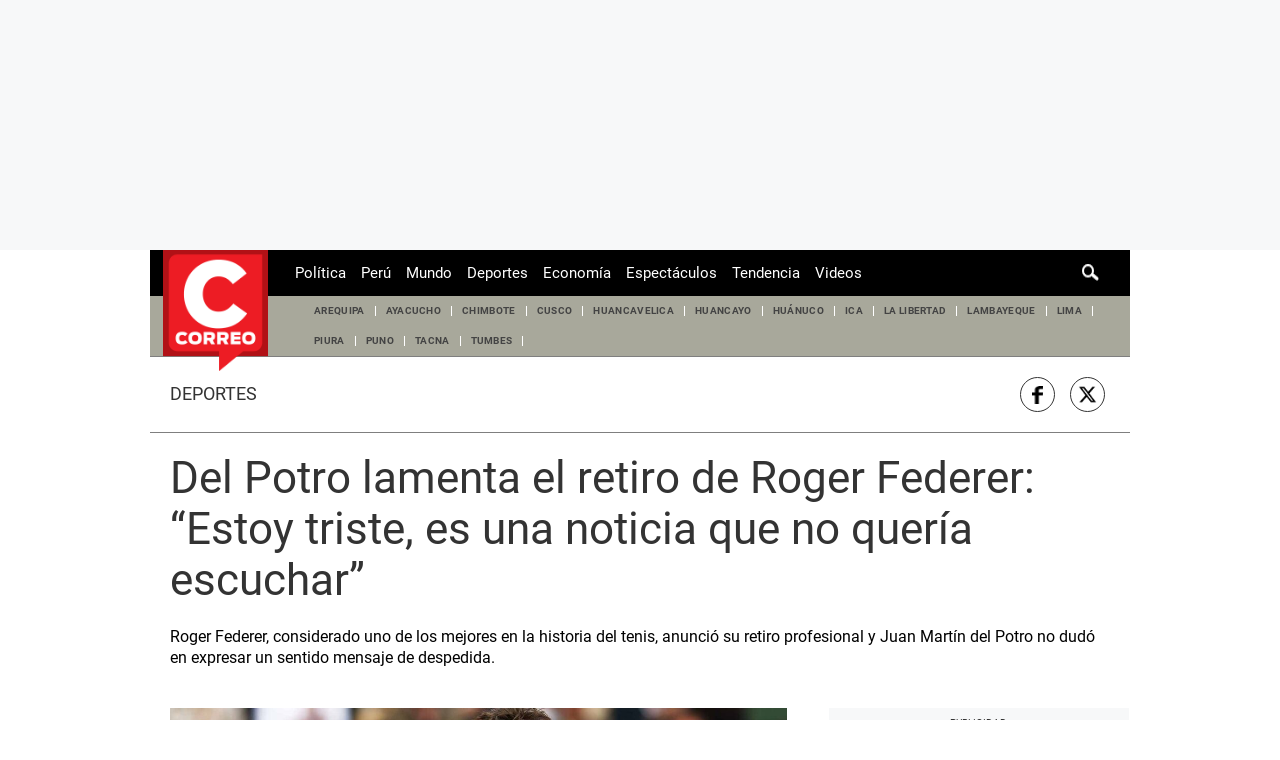

--- FILE ---
content_type: text/html; charset=utf-8
request_url: https://www.google.com/recaptcha/api2/aframe
body_size: 183
content:
<!DOCTYPE HTML><html><head><meta http-equiv="content-type" content="text/html; charset=UTF-8"></head><body><script nonce="MXg9pfOQuEI5FZtQaecp9A">/** Anti-fraud and anti-abuse applications only. See google.com/recaptcha */ try{var clients={'sodar':'https://pagead2.googlesyndication.com/pagead/sodar?'};window.addEventListener("message",function(a){try{if(a.source===window.parent){var b=JSON.parse(a.data);var c=clients[b['id']];if(c){var d=document.createElement('img');d.src=c+b['params']+'&rc='+(localStorage.getItem("rc::a")?sessionStorage.getItem("rc::b"):"");window.document.body.appendChild(d);sessionStorage.setItem("rc::e",parseInt(sessionStorage.getItem("rc::e")||0)+1);localStorage.setItem("rc::h",'1769831305139');}}}catch(b){}});window.parent.postMessage("_grecaptcha_ready", "*");}catch(b){}</script></body></html>